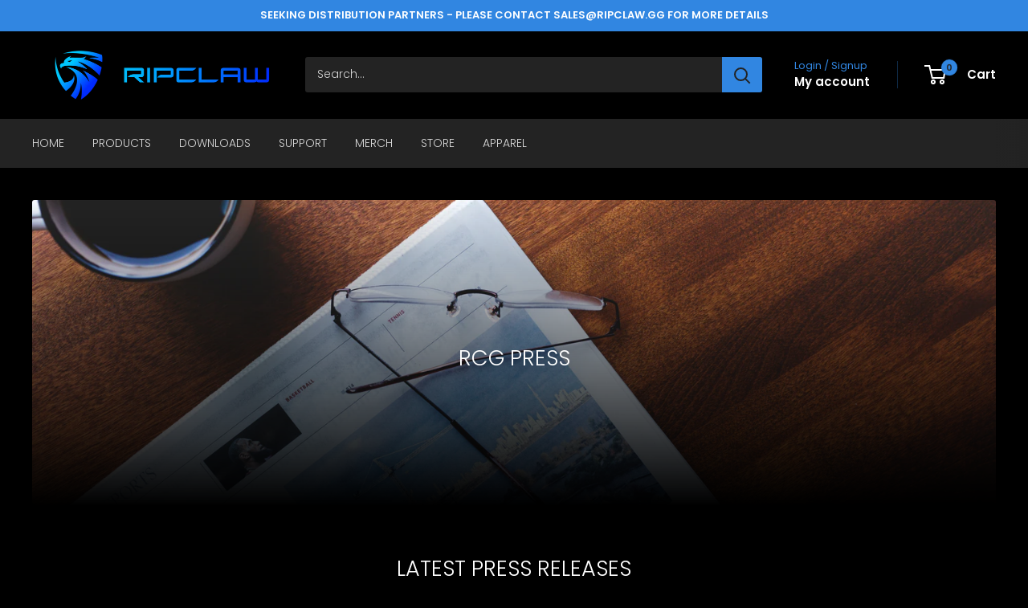

--- FILE ---
content_type: text/javascript
request_url: https://ripclaw.gg/cdn/shop/t/20/assets/custom.js?v=102476495355921946141768939272
body_size: -597
content:
//# sourceMappingURL=/cdn/shop/t/20/assets/custom.js.map?v=102476495355921946141768939272
